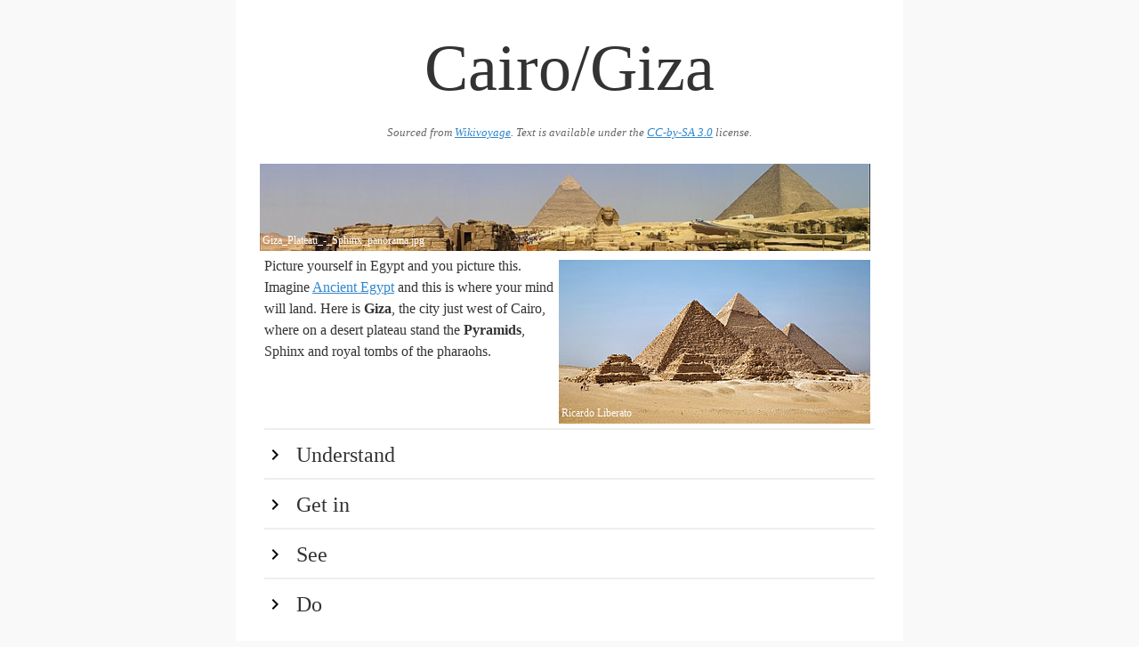

--- FILE ---
content_type: text/html
request_url: https://guides.travel.sygic.com/production/en/Cairo/Giza/
body_size: 39713
content:
<head>
			<meta charset="utf-8">
			<meta name="viewport" content="width=device-width, initial-scale=1">
			<title>Cairo/Giza</title>
			<style>button,hr,input{overflow:visible}audio,canvas,progress,video{display:inline-block}progress,sub,sup{vertical-align:baseline}[type=checkbox],[type=radio],legend{box-sizing:border-box;padding:0}html{line-height:1.15;-ms-text-size-adjust:100%;-webkit-text-size-adjust:100%}body{margin:0}article,aside,details,figcaption,figure,footer,header,main,menu,nav,section{display:block}h1{font-size:2em;margin:.67em 0}figure{margin:1em 40px}hr{box-sizing:content-box;height:0}code,kbd,pre,samp{font-family:monospace,monospace;font-size:1em}a{background-color:transparent;-webkit-text-decoration-skip:objects}abbr[title]{border-bottom:none;text-decoration:underline;text-decoration:underline dotted}b,strong{font-weight:bolder}dfn{font-style:italic}mark{background-color:#ff0;color:#000}small{font-size:80%}sub,sup{font-size:75%;line-height:0;position:relative}sub{bottom:-.25em}sup{top:-.5em}audio:not([controls]){display:none;height:0}img{border-style:none}svg:not(:root){overflow:hidden}button,input,optgroup,select,textarea{font-family:sans-serif;font-size:100%;line-height:1.15;margin:0}button,select{text-transform:none}[type=reset],[type=submit],button,html [type=button]{-webkit-appearance:button}[type=button]::-moz-focus-inner,[type=reset]::-moz-focus-inner,[type=submit]::-moz-focus-inner,button::-moz-focus-inner{border-style:none;padding:0}[type=button]:-moz-focusring,[type=reset]:-moz-focusring,[type=submit]:-moz-focusring,button:-moz-focusring{outline:ButtonText dotted 1px}fieldset{padding:.35em .75em .625em}legend{color:inherit;display:table;max-width:100%;white-space:normal}textarea{overflow:auto}[type=number]::-webkit-inner-spin-button,[type=number]::-webkit-outer-spin-button{height:auto}[type=search]{-webkit-appearance:textfield;outline-offset:-2px}[type=search]::-webkit-search-cancel-button,[type=search]::-webkit-search-decoration{-webkit-appearance:none}::-webkit-file-upload-button{-webkit-appearance:button;font:inherit}summary{display:list-item}[hidden],template{display:none}</style>
			<style>*,:after,:before{box-sizing:inherit}html{box-sizing:border-box}body{color:#606c76;font-family:serif}pre{background:#f4f5f6;border-left:.3rem solid #9b4dca;overflow-y:hidden}a{color:#9b4dca;text-decoration:none}a:focus,a:hover{color:#606c76}ul{list-style:none;margin-top:0;padding-left:0}ul ul{font-size:90%;margin:1.5rem 0 1.5rem 3rem}ul{list-style:circle inside}li{margin-bottom:1rem}p,pre,table,ul{margin-bottom:2.5rem}table{border-spacing:0;width:100%}td,th{border-bottom:.1rem solid #e1e1e1;padding:1.2rem 1.5rem;text-align:left}td:first-child,th:first-child{padding-left:0}td:last-child,th:last-child{padding-right:0}b,strong{font-weight:700}p{margin-top:0}h1{font-size:4.6rem;line-height:1.2}h2{font-size:3.6rem;line-height:1.25}h3{font-size:2.8rem;line-height:1.3}h4{font-size:2.2rem;letter-spacing:-.08rem;line-height:1.35}h5{font-size:1.8rem;letter-spacing:-.05rem;line-height:1.5}h6{font-size:1.6rem;letter-spacing:0;line-height:1.4}img{max-width:100%};
	html {
		font-size: 1.1em;
	}

	body {
		background: #f9f9f9;
		max-width: 750px;
		margin: auto;
		line-height: 1.5;
		color: #333;
		font-family: serif;
	}

	p {
		margin-bottom: 1.3em;
	}

	h1, h2, h3, h4 {
		margin: 1.414em 0 0.5em;
		font-weight: inherit;
		line-height: 1.2;
	}

	h1 {
		margin-top: 0;
		margin-bottom: 20px;
		font-size: 4.6rem;
		text-align: center;
		color: #333;
		word-break: break-word;
	}

	.main:after {
		content: '';
		clear: both;
		display: block;
	}

	.main {
		padding: 32px;
		background: #fff;
	}

	h2 {
		cursor: pointer;
		clear: both;
		border-top: 2px solid #eeeeee;
		margin-bottom: 0;
		margin-top: 0;
		padding: 0.5em 0;
		font-size: 1.5em;
		color:#333;
	}

	h2:hover {
		background-color: #eee;
		color:#000;
	}

	h2:first-of-type {
		margin-top: 2rem;
	}

	h2:before {
		content: "";
		display: inline-block;
		background: url('[data-uri]') no-repeat;
		width: 1em;
		height: 1em;
		background-position: 0 4px;
		background-size: 100% 100%;
		margin-right: 0.5em;
	}

	h2.hidden:before {
		content: "";
		display: inline-block;
		background: url('[data-uri]') no-repeat;
		width: 1em;
		height: 1em;
		background-position: 0 4px;
		background-size: 100% 100%;
		margin-right: 0.5em;
	}

	h1 + img, h2 + img, h3 + img, h4 + img, h5 + img, h6 + img {
		margin-top: 0;
	}

	h3 {
		font-size: 1.3em;
	}

	h4 {
		font-size: 1.25em;
	}

	small, .font_small {
		font-size: 0.8em;
	}

	ul {
		list-style: circle;
		margin: 32px 0;
		padding: 0 0 0 32px;
	}

	ul.nested {
		padding: 0 0 0 64px;
	}

	.list {
		margin-bottom: 0;
	}

	div.nested-block {
		padding: 0 0 0 32px;
	}

	div.hidden {
		display: none;
	}

	div.section {
		padding-bottom: 32px;
	}

	a {
		color: #3086cc;
		text-decoration: underline;
	}

	a:hover {
		color: #266ba3 !important;
	}

	a:visited {
		color: #551A8B !important;
	}

	iframe {
		border: none;
		height: 300px;
		width: 100%;
	}

	.list-name {
		display: block;
		font-weight: bold;
	}

	.infobox {
		margin: 32px 0 32px 32px;
		float: right;
		clear: right;
		width: 50%;
		background: #ebf5ff;
		padding: 32px;
	}

	.infobox-title {
		font-weight: 700;
	}

	.region-item {
		display: flex;
	}

	.region-color {
		width: 2rem;
	}

	.region-text {
		flex: 1;
		padding-left: 5px;
	}

	.wikimedia-image-container {
		position: relative;
		float: right;
		margin: 5px;
		clear: right;
		text-align: center;
	}

	.wikimedia-image-container-inner {
		margin: 0 auto;
		display: inline-block;
		position: relative;
	}

	.page-banner .wikimedia-image-container {
		width: 100%;
	}

	.page-banner img {
		width: 100%;
	}

	.wikimedia-image-author {
		position: absolute;
		left: 3px;
		bottom: 3px;
		color: #fff;
		max-width: 100%;
		font-size: 12px;
	}

	.list-phone, .list-address {
		display: block;
	}

	.wikivoyage-attribution {
		font-size: 0.8rem;
		font-style: italic;
		text-align:center;
		color: #666;
		margin-bottom: 20px;
	}

	.wikivoyage-attribution a,  {
		color: #666;
	}

	@media (max-width: 600px) {
		.wikimedia-image-container {
			width: 100%;
		}

		h1 {
			font-size: 3rem;
		}

		.infobox {
			width: 100%;
		}
	}
</style>
			<script type="text/javascript">
				document.addEventListener("DOMContentLoaded", function() {
					var elements = document.getElementsByTagName('h2');
					for (var i = 0; i < elements.length; i++) {
						(function(i) {
							elements[i].onclick = function() {
								this.nextElementSibling.classList.toggle('hidden');
								this.classList.toggle('hidden');
							};
						})(i);
					}
				});
			</script>
		</head>
		
		<body>
			<div class="main">
				<h1>Cairo/Giza</h1>
				<div class="wikivoyage-attribution">Sourced from <a href="https://wikivoyage.org/wiki/Cairo/Giza">Wikivoyage</a>. Text is available under the <a href="//creativecommons.org/licenses/by-sa/3.0/">CC-by-SA 3.0</a> license.</div>
				<div class="page-banner"><div class="wikimedia-image-container" onclick="alert('Author: Giza_Plateau_-_Sphinx_panorama.jpg\n\n License:CC BY-SA 3.0')"><div class="wikimedia-image-container-inner">
<img src="img/a3c29e79ab9aca9471b67a7ca366e574.jpeg"><span class="wikimedia-image-author">Giza_Plateau_-_Sphinx_panorama.jpg</span>
</div></div></div>
<div class="wikimedia-image-container" onclick="alert('Author: Ricardo Liberato\n\n License:CC BY-SA 2.0')"><div class="wikimedia-image-container-inner">
<img src="img/febc565569a8ceb71794d098653fc006.jpeg"><span class="wikimedia-image-author">Ricardo Liberato</span>
</div></div>
<br>
Picture yourself in Egypt and you picture this. Imagine <a href="../../Ancient_Egypt" data-wiki-internal>Ancient Egypt</a> and this is where your mind will land. Here is <b>Giza</b>, the city just west of Cairo, where on a desert plateau stand the <b>Pyramids</b>, Sphinx and royal tombs of the pharaohs. <br><h2>Understand</h2>
<div class="hidden section">
Everything west of the Nile's eastern bank is actually in the City of Giza (الجيزة <i>el-Gīza</i>) rather than the City of Cairo. It's a huge conurbation that includes the Nile islands of Gezira and Roda, the riverside neighbourhoods of Dokki and Mohandeseen, and mile after mile of tatty low-rise and 'burbs. Giza plus Cairo and three other townships make up the Greater Cairo Metropolis. But of course the top sight is the <a href="../../UNESCO_World_Heritage_site" data-wiki-internal>UNESCO World Heritage site</a> <b>Pyramids of Giza</b>, at the western edge of the city, in the "Haram" district. The Grand Egyptian Museum may open in 2019/2020. This means that Giza is developing into a tourist base in its own right, especially along the main axis of the Haram or Pyramids Road.<br>It's difficult now to imagine this place 100 years ago, with early tourists arriving by carriage along unpaved roads through the fields. The vast, grubby metropolis now sprawls right to the foot of the pyramids complex. Fortunately development has been prevented (or removed) on the plateau, so the pyramids still stand proud in an arid expanse. A low ridge cuts the view to the south &amp; west so it feels like the threshold of the Sahara, not just a sandy park or anti-oasis in the midst of burbs and more burbs. To the southeast, the pyramids of <a href="../../Abusir" data-wiki-internal>Abusir</a> and <a href="../../Saqqara" data-wiki-internal>Saqqara</a> shimmer in the distance. <br>Lots of countries have ancient pyramids: Mexico, Indonesia, Greece, Iran. Egypt has at least 135, with perhaps more undiscovered, but Sudan has about 240. The three main Pyramids in Giza are the focal point of the Giza necropolis, or cemetery, that served the elite of the Old Kingdom capital at nearby <a href="../../Memphis_(Egypt)" data-wiki-internal>Memphis</a> in the 2500s BCE. Three pharaohs of the 4th Dynasty were buried here, Khufu, Khafre and Menkaure, along with members of their royal household. They chose it, west of Memphis, because west was the direction of the afterlife.<br>The new pyramids were magnificent, but they were something of a giveaway to tomb-robbers. Later pharaohs preferred hidden tombs, such as those in the Valley of the Kings outside Luxor. (So it's from these hidden tombs that most Egyptian mummies and artefacts have been recovered.) All the pyramids fell into disrepair, were repeatedly breached by robbers, and their stone cladding was pilfered for building. Wind and rain have whittled them down. However, they're still magnificent.<br>
</div>
<h2>Get in</h2>
<div class="hidden section">
<br>When seeking transport, ask for "Haram" and shape your hands like a pyramid: people will know where you want to go. Also, see <a href="../../Egypt#By_metro" data-wiki-internal>Egypt#By metro</a> or <a href="../../Egypt#By_train" data-wiki-internal>Egypt#By train</a> for more details.<br><h3>By train</h3>
The main railway line between Cairo and Luxor/Aswan runs through Giza, where most services halt, so you can travel along the Nile valley without backtracking via downtown Cairo. Indeed some seasonal sleeper trains start from Giza rather than Cairo Ramses station.<br><p class="list list-go"><span class="list-name">El Giza train station</span></p>
<div class="list-address">address: Al Omraneyah Ash Sharqeyah, Al Omraneyah</div>
<br>
<h3>By metro</h3>
Metro Line 2 runs from downtown Cairo to Giza town centre (direction El-Moneib; going back is direction Shobra.) Get off at  and exit the station right (west) to find transport on Al-Haram Avenue. The pyramids are a further 8-km, 20-min trip west down that avenue. Your return transport may drop you at the next station down the line, Omm el Misryeen or Giza suburbs, to avoid town centre congestion; it'll be the same trains and LE3 fare to return downtown. The metro usually operates from 6AM till 11:30PM.<br><h3>By taxi</h3>
A taxi from Giza metro station to the pyramids shouldn't be much over LE30. If you're based in southern Cairo, it might be easier to take a taxi all the way, rather than ride the metro to Sadat, change, then ride out again to Giza then find a taxi. A Careem ride from Sadat metro to the pyramids, for example, costs LE60-80 (Nov 2018). <br>All the standard warnings about Cairo taxis (see <a href="../../Cairo#By_taxi" data-wiki-internal>Cairo#By taxi</a>) apply with even greater force around this prime tourist spot. So many tourists, so many of them unwary or jet-lagged, let's fleece these lambs! And it's remarkable how swiftly a "broken" taxi meter is restored to life once the driver sees you're serious about bailing out.<br>The taxi should be able to take you right to the pyramids entrance gate at the very end of the avenue, whereas buses and other vehicles must stop about 500 m short of there. Coming back, taxis will be waiting around the exit gate near the Sphinx.<br><h3>By bus</h3>
From Giza metro station, frequent buses and microbuses run west towards the pyramids, for a fare of LE3. Listen out for conductors shouting "Haram!" or look for route numbers 355 or 357. Many of these buses, along with routes 900 and 997, start from central Cairo: look for them around Midan Tahrir. A bus from downtown will be a slow, bumpy experience, as Giza town traffic is just as congested as central Cairo traffic, timetables are as fictional as the Tales of Sinbad, and not all of those crowded aboard have recently washed. <br>Buses and microbuses can only run to within 500 m of the pyramids entrance then they must either turn back or turn off into the burbs. Walk straight on west along the avenue towards the big pointy things that look like pyramids, ignoring all helpful cries that you should go a different way. Later when you exit the site near the Sphinx, you may find a bus, otherwise turn left/north and stroll back to your drop-off point.<br>
</div>
<h2>See</h2>
<div class="hidden section">
<div class="wikimedia-image-container" onclick="alert('Author: MesserWoland\n\n License:CC-BY-SA-3.0')"><div class="wikimedia-image-container-inner">
<img src="img/2786898e08369372d32f3d611636be71.png"><span class="wikimedia-image-author">MesserWoland</span>
</div></div>
<br>
<div class="wikimedia-image-container" onclick="alert('Author: es:Usuario:Barcex\n\n License:CC-BY-SA-3.0')"><div class="wikimedia-image-container-inner">
<img src="img/e3e2115ef461e261e722e0c357cf1595.jpeg"><span class="wikimedia-image-author">es:Usuario:Barcex</span>
</div></div>
<div class="wikimedia-image-container" onclick="alert('Author: (WT-en) Jpatokal\n\n License:CC BY-SA 3.0')"><div class="wikimedia-image-container-inner">
<img src="img/1226a437127f265ad57afa4dfb5d9bfd.jpeg"><span class="wikimedia-image-author">(WT-en) Jpatokal</span>
</div></div>
<h3>Pyramids</h3>
<i>See also <a href="../../Giza_with_children" data-wiki-internal>Giza with children</a> article for practical suggestions.</i>
<br>
The pyramids and associated sites are on the plateau 8 km west of Giza downtown. You'll see them looming up, along with the golden arches of McDonald's, as you approach along Al-Haram Road. You need to enter the complex by the main gate at the western terminus of that road. You'll then progress anti-clockwise through the site, eventually to exit near the Sphinx. Tour groups sometimes enter by this other gate - individuals can't do so unless they have a season ticket or other special pass. However you are permitted to exit via the main entrance.<br>Ignore the nay-sayers who say this place is not worth the bother: it definitely is. It's spacious and absorbs the crowds (which are greater on Friday when Egyptians come to visit on droves.) The standard advice is to come very early to beat the crowds, who will arrive fairly soon after you. If you come in the cool months the midday sun is not hot, albeit still strong on UV. What's less obvious is whether the pyramid interiors are worth it, and you do need to come early for those. The extra admission is cheap enough but the interiors are hot, humid, cramped, claustrophobic and lacking "atmosphere" in any sense. The passages are steep, dusty and hard to move through, and those with any heart or lung or musculo-skeletal limitations will be miserable at best.<br>In good weather, the site is walkable if you're moderately fit  there is no need for a camel or horse ride, and some people express concern about the way the animals are treated. You can also walk out to the west of the pyramids for a great panorama. In the heat of the summer, you may feel differently. <br>The complex is open every day, 8AM to 5PM (and to 4PM in winter). Individual sites within the complex may close earlier.<br><b>Entry fees</b> (as of Dec 2018), students get 50% discount:<ul>
<li>General admission to the complex: <b>LE160</b>
</li>
<li>Entrance to the Great Pyramid: <b>LE360</b>
</li>
<li>Either of the two smaller pyramids: <b>LE100</b>
</li>
<li>Cheops boat house museum: <b>LE100</b> (LE50 photo ticket)</li>
<li>Combined ticket which includes general admission to the complex, entrance to the Great Pyramid, and Cheops boat house museum: <b>LE500</b>
</li>
</ul>
<br>
All these tickets can be bought at  as well as at the entrances to the sites. Never surrender your ticket: the entrance guards will tear it and give it you back. Anything else is a scam or a hussle.<br>The Great Pyramid interior is always <b>open</b>, while access to Khafre and Menkaure pyramid interiors alternates each year. Limited numbers of these extra tickets are available each day, so by mid-morning they might be all gone; there isn't a pre-booking system. No cameras are allowed into the pyramids. <br>
<ul>
<li><p class="list list-see"><span class="list-name">Great Pyramid of Giza</span>The oldest, the largest in Egypt, and the last surviving representative of the Seven Wonders of the Ancient World. It was built to a height of 146 m (479 ft), but is now slightly reduced to a still towering 137 m (449 ft). Over 2 million blocks of stone were used to construct it, all through manual labour. Entry to the interior is on the north side, facing your approach.</p></li>
<li><p class="list list-see"><span class="list-name">Queens' Pyramids and Nobles' Tombs</span>All over the complex, but especially around the Great Pyramid, are various of these pyramids and tombs. Those along the Great Pyramid's east flank are the Queens' Pyramids of Khufu's mother, wives and sisters. Here also are burial pits for Khufu's "solar boats", to carry him into the afterlife. Along the west flank are noblemen's tombs, such as those of Senegemib. Several of these tombs are open to visit and usually free of tourist hordes. There's no extra charge though baksheesh may be appreciated.</p></li>
<li><p class="list list-see"><span class="list-name">Solar Barque Museum</span>When Khufu died, five ceremonial boats were used to transport his mummified body and funerary goods along the Nile; they were then hauled up to the pyramid. Mummy and goods were sealed inside while the boats were buried along the east flank. Khufu intended to sail into the afterlife on these boats, and then each day he would accompany the sun-god on his daily sail across the skies. The "solar barques" or boats were made of fine cedar from Lebanon. One boat has been painstakingly reconstructed from the fragments and is on display here, probably the oldest boat in existence. The others were re-buried in the pits.</p></li>
<li><p class="list list-see"><span class="list-name">Pyramid of Khafre</span>Khafre was the son and successor of Khufu. His pyramid (at 136 m) is slightly smaller than the Great Pyramid, but it's set on higher ground so it looks larger. A few blocks of the original limestone cladding survive at its tip; once all the pyramids were fully encased in this way. Entry to the interior is on the north flank.</p></li>
<li><p class="list list-see"><span class="list-name">Pyramid of Menkaure</span>Menkaure was probably the son and successor of Khafre. His pyramid is the smallest here at 62 m (203 ft) high, originally 66.5 m. Entry to the interior is on the north flank. Along the south flank are his Queens' pyramids, and on the east flank is his funerary temple.</p></li>
<li>Ancient causeways link the Khafre and Menkaure pyramids to the necropolis entrance gate next to the Sphinx. At the foot of each is another small temple dedicated to that pharaoh. The causeways are rough going so you may prefer to loop back along the paved driveway. The horse and camel-drivers will now be getting a bit desperate as you approach the exit, and will drop their prices; keep walking.</li>
<li><p class="list list-see"><span class="list-name">Great Sphinx of Giza</span>Like pyramids, sphinxes (ancient and modern) are found in many lands; this one is specifically the Great Sphinx of Giza. It's a single block of sandstone 45 m long by 22 m wide, bearing a man's head upon a lion's haunches. It is understood, by mainstream archeologists, to have been carved out of the bedrock in the reign of Khafre ,  bore his likeness, and represented a guardian spirit of the necropolis. Its original name is unknown but it was variously dubbed "Horus of the horizon" for the sun god or <i>Abu el-Hol</i> ("Father of Terror"). We know it by its Greek name Sphinx, which may mean "strangler" (as a lion crushes the neck of its prey, or the fate of those who failed to answer its riddles), or may simply mean "carved from living rock". Being solid, it has no inner passageways.<br>It's a frankly mangy-looking lion and its face has always presented an irresistible target. The nose was hacked off by the 15th-century but each successive wave of rulers has blamed the previous lot: 20th-century Egyptians blamed the Brits who blamed Napoleonic troops who blamed the Ottoman Turks. The broken-off regal beard is now in the British Museum.<br>The Sphinx faces east and you approach it, nearing the exit gate, along its north flank. This means that its main features will be in shade, you need morning light for a good photo. (Unlike the pyramids, always with one flank upturned to the sun and the deified Khufu.) To get closer you can pay extra for the enclosure just in front of its paws. There's little point in doing so, the place is crowded with people taking silly selfies, and the slightly closer view just emphasises the manginess.</p></li>
</ul>
<br>
<div class="wikimedia-image-container" onclick="alert('Author: es:Usuario:Barcex\n\n License:CC-BY-SA-3.0')"><div class="wikimedia-image-container-inner">
<img src="img/2574c6d1d5ad11c2d4c58980be852715.jpeg"><span class="wikimedia-image-author">es:Usuario:Barcex</span>
</div></div>
<br>
<h3>Grand Museum of Egypt</h3>
<ul>
<li><p class="list list-see"><a class="list-name" href="http://www.gem.gov.eg/" target="_blank">Grand Egyptian Museum</a>The Grand Egyptian Museum is being built on the desert plateau of Giza, 2 km west of the Pyramids. It is the long-awaited primary replacement for the venerable Egyptian Museum in <a href="../Midan_Tahrir" data-wiki-internal>Midan Tahrir</a>. It is supposed to open with some exhibits by 2020, and fully in 2022, but previous deadlines have not been met.</p></li>
</ul>
<br>
</div>
<h2>Do</h2>
<div class="hidden section">
<h3>At the pyramids</h3>
<b>Before you get on the back of a camel or horse</b> have a look at how they treat their animals. You might change your mind. If you anyway decide to take the offer of one of the horsemen or camel guys, make sure you discuss the price and where you go first. Ask to confirm it covers two people/two horses. Negotiate the price you want. At the end of the trip, when you get back to where you had agreed, get off the horse/camel, hand the man the agreed money and walk away. They will try to come up with all sorts of scams to get more money out of you. If you are happy and wish to give a tip, do it because you choose. Don't feel pressured into giving extra. Just walk away. They won't follow you.<br>
<ul>
<li>
<b>Camel rides</b>. Avoid succumbing to the temptation of taking a camel ride around the Pyramids, if you can, the practice is noisy, smelly and overrated. Basically, there are many better places in Egypt to take a camel ride, if you must. Things are a little better run than they used to be, and the practice of taking tourists out into the desert and refusing to return unless "tipped" is rather rare now.</li>
<li>Go <b>horse riding</b> in the desert to experience the spirit of the Egyptian horses and the true majesty of the Pyramids seen from outside the 'circus ring' wall. Be careful of touts, however; it's best to ride from one of the better quality stables, like <b>FB Stables or Cairo Horse Riding School</b>. Ride in the shadow of the Great Pyramids or further afield on a half day trip to Saqqara or Abu Sir or camp out overnight with a barbecue and fire. You can also watch the Sound and Light show from FB's rooftop terrace. If you do ride with a tout (they will encourage you to do this if the area is closed for entry for example) they will make out that you will have a great view of the pyramids (which you won't), they will then charge you a fortune, ride at high speed through the streets without a helmet or any regard for safety, they will then demand a tip as you ride back and try to take you to a 'museum' which is a just shop where you will be pressured to buy.</li>
<li>See the <b>sunrise</b>, the first sun beams colouring the Pyramids from the terrace on the third floor of a cafe or from the roof terrace of the hostel situated near the second western entrance and ticket-office.</li>
<li>
<p class="list list-do"><a class="list-name" href="http://jennymortier.wixsite.com/cairohorse" target="_blank">Cairo Horse Riding School</a></p>
<div class="list-phone">phone: +20 1207362425</div>
<div class="list-address">address: Mansouriya Road</div>This expat-run stable is situated inside a pristine Arabian horse ranch about ten minutes away from the Pyramids. The emphasis is on compassionate horsemanship and most of their school horses are rescues from the pyramid area which they have lovingly rehabilitated. They offer rides in the peaceful parts of the Giza desert and along countryside lanes, and longer rides to the Abu Sir Pyramid complex or jumping and dressage lessons inside their arena.</li>
<li>
<p class="list list-do"><a class="list-name" href="http://www.fbstablesgiza.co.uk/" target="_blank">FB Stables</a></p>
<div class="list-phone">phone: +20 106 507 0288</div>
<div class="list-address">address: Gamal Abdul Nasser St, Sphinx</div>Popular with expats who keep their horses at livery, Karim at FB Stables is also great for a "tourist" type ride to view the Pyramids and Sphinx from the desert. Longer rides to Saqqara and Abu Sir can be arranged in advance, as can sunrise, sunset and moonlit rides. Other than the horses and good company, one of the best things about FB is their amazing rooftop terrace (with BBQ) with unrivalled views over the Pyramids: a great place to relax with a drink whilst watching the Sound and Light shows. Great horses, and no beating.</li>
<li><p class="list list-do"><a class="list-name" href="http://www.soundandlight.com.eg/Default.aspx" target="_blank">Pyramids Sound and Light Show</a>Distinctly kitsch but a fun evening if you're in the right mood. The "voice of the Sphinx" narrates (often inaccurately) the history of the Giza necropolis and its place in Egyptian history, while a laser display picks out details of the Pyramids and projects scenes onto the side of the Great Pyramid. There are two shows each evening, the first in English and the second in another European language: free headphone translations are available if you're in the "wrong" show. In busier times there is a third show, but nowadays this is just (not Fridays) for special bookings, with other languages available. Bring warm clothing. The same company puts on very similar sound &amp; light shows at Luxor-Karnak, Edfu and Philae. You could watch the whole thing cheaper, and almost as well, by eating at Pizza Hut opposite and paying a baksheesh to sit on the terrace.</p></li>
</ul>
<br>
<div class="nested-block">
<table>
<tr>
<th>Day</th>
<th>First Show</th>
<th>Second Show</th>
<th>Third Show</th>
</tr>
<tr>
<td>
<i>Winter</i> (Oct-Mar)</td>
<td>7PM</td>
<td>8PM</td>
<td>9PM</td>
</tr>
<tr>
<td>
<i>Summer</i> (Apr-Sep)</td>
<td>7:30PM</td>
<td>8:30 PM</td>
<td>9:30PM</td>
</tr>
<tr>
<td>Monday</td>
<td>English</td>
<td>Spanish</td>
<td>if booked</td>
</tr>
<tr>
<td>Tuesday</td>
<td>English</td>
<td>French</td>
<td>if booked</td>
</tr>
<tr>
<td>Wednesday</td>
<td>English</td>
<td>Spanish</td>
<td>if booked</td>
</tr>
<tr>
<td>Thursday</td>
<td>English</td>
<td>French</td>
<td>if booked</td>
</tr>
<tr>
<td>Friday</td>
<td>English</td>
<td>French</td>
<td>no show</td>
</tr>
<tr>
<td>Saturday</td>
<td>English</td>
<td>Italian</td>
<td>if booked</td>
</tr>
<tr>
<td>Sunday</td>
<td>English</td>
<td>German</td>
<td>if booked</td>
</tr>
</table>
<br>
<h3>Elsewhere</h3>
<ul>
<li><p class="list list-do"><a class="list-name" href="http://www.gizazoo-eg.com/" target="_blank">Giza Zoo</a>The main zoo of Greater Cairo, founded in 1891. 2 km NE of Giza metro station but near the riverside, so if you're coming from downtown especially with children, it's easier to take a taxi. This is an old-fashioned zoo with a poor record for safety and animal welfare.</p></li>
<li><p class="list list-do"><span class="list-name">Mena House Oberoi Golf Course</span></p></li>
<li><p class="list list-do"><span class="list-name">Orman Botanical Garden</span></p></li>
<li><p class="list list-do"><a class="list-name" href="https://www.pharaonicvillage.com" target="_blank">Pharaonic Village</a>Advertised as "the living museum of Egyptian history, with replicas of an ancient village &amp; the tomb of Tutankhamen." Actors dressed as ancient Egyptians play various scenes. Not very authentic, but can be interesting for kids. It has several museums and lots of souvenir shops.</p></li>
</ul>
<br>
</div>
<h2>Buy</h2>
<div class="hidden section">
<ul>
<li>
<p class="list list-buy"><span class="list-name">Al Amir Perfume Palace</span></p>
<div class="list-phone">phone: +20 2 385 4963</div>
<div class="list-address">address: 9 Abu el Houl St.</div>An overwhelming smell will hit you as soon as you walk inside, if you can stand the smell for more than a few minutes you can find some good deals on perfume.</li>
<li>
<p class="list list-buy"><span class="list-name">Legends and Legacies</span></p>
<div class="list-address">address: 20 Abuu Hazim St.</div>A relaxed indoor bazaar.</li>
<li>
<p class="list list-buy"><span class="list-name">Beymen</span></p>
<div class="list-address">address: FourSeasons Nile Plaza</div>Chic designer shopping including brands such Chanel, Prada, Gucci, and Christian Dior.</li>
</ul>
<br>
</div>
<h2>Eat</h2>
<div class="hidden section">
Western fast food options are located opposite the main ticket gates to the Pyramid enclosure, Pizza Hut and KFC included, so you can munch on a Tower burger and sip on a Coke in air-conditioned comfort whilst gazing on the more than 4,000-year-old Sphinx across the road. Many may prefer a more authentic experience, although the novelty of the situation could be interesting.<br>
<ul>
<li>
<p class="list list-eat"><span class="list-name">Fish Market</span></p>
<div class="list-phone">phone: +20 2 570 9694</div>
<div class="list-address">address: 26 Shar'a al-Nil</div>On the Nile, in a docked ship, sharing space with a TGI Friday's below. Popular with locals and tourist visitors, but the food is mediocre, overpriced, and service is haphazard.</li>
<li>
<p class="list list-eat"><span class="list-name">Khan El Khalili</span></p>
<div class="list-address">address: Mena House Oberoi hotel</div>Has been open for over a century and is far and away the most stylish place for lunch or just a cold beer. Expect to pay Western prices.</li>
<li>
<p class="list list-eat"><a class="list-name" href="https://www.facebook.com/nilepharaohboat" target="_blank">Nile Pharaoh Cruising restaurant</a></p>
<div class="list-address">address: 138 El Nile St.</div>The boat features Pharonic decor, and offers a buffet with international and Egyptian cuisine, and belly dancing.</li>
<li>
<p class="list list-eat"><a class="list-name" href="http://felfela.com/" target="_blank">Felfela</a></p>
<div class="list-phone">phone: +20 2 337-61234, +20 2 338-31117</div>
<div class="list-address">address: 27 Cairo Alexandria Road, Midan El Remaya – Haram, Giza</div>Giza outlet of the small restaurant chain with its flagship restaurant in central Cairo takeaway stall to the right, children's play area outside, delicious Egyptian food such as tahina, babaganough, kababs.</li>
</ul>
<br>
</div>
<h2>Drink</h2>
<div class="hidden section">
Since Egypt is a Muslim country, alcohol is not generally permitted. It will generally only be served in hotels.<br>You might find more options in <a href="../Gezira" data-wiki-internal>Gezira</a> neighborhood.<ul>
<li>
<p class="list list-drink"><span class="list-name">El Mandara Coffee Shop</span></p>
<div class="list-address">address: Abou Al Mohsen</div>Local cafe with Hookahs and non-alcoholic drinks, black tea and Egyptian coffee, frequented by locals, inside and streetside sitting.</li>
</ul>
<br>
</div>
<h2>Sleep</h2>
<div class="hidden section">
General accommodation options are somewhat limited within the Giza district, most visitors tend to stay in and around central Cairo itself and travel out to the Pyramids for at least part of the day. For people determined to stay in close vicinity and/or for whom cost is no issue, there are a number of very comfortable options:<br><h3>Splurge</h3>
<ul>
<li>
<p class="list list-sleep"><a class="list-name" href="https://www.marriott.com/hotels/travel/caimn-marriott-mena-house-cairo/" target="_blank">Marriott Mena House</a></p>
<div class="list-phone">phone: +20 2 3833222</div>
<div class="list-address">address: 6 Pyramids Road</div>Built in 1869 as a royal lodge for King Ismail the Magnificent, this magnificent palace has housed guests including Empress Eugenie and Prince Albert. Tastefully restored and located very close to the Pyramids. Rooms in the newer Garden wing from US$150, Palace wing rooms from $210; be sure to ask for a room with a view of the Pyramids. The main Pyramids gate is a 5-minute walk away.</li>
</ul>
<br>
</div>
<h2>Cope</h2>
<div class="hidden section">
Decent <b>toilets</b> are next to the ticket office and inside the boat museum (if you have that ticket). From the main entrance, you enter the complex and ascend the driveway towards the Great Pyramid, suitably awe-inspired, and muttering a continual "lah shukran, lah shukran" to dismiss the touts, guides, and offers of camels. If you do fancy a ride, see "Do" below.<br>
</div>
<h2>Stay safe</h2>
<div class="hidden section">
<b>Climbing the Pyramids is dangerous and strictly illegal.</b> It adds to wear and tear on the structure, and any stumble is likely to prove fatal. Also, it's hard gritty work and not nearly as cool as you'd imagined, so don't think about it.<br>The Giza Pyramids, being the main tourist attraction in Egypt, attract millions of tourists each year. They likewise attract a large number of the most determined opportunists for miles around. Report any instances of harassment by camel drivers and tourist touts to the black-uniformed (or white-uniformed in the summer) Tourist Police immediately, and be prepared for all manner of potential <a href="../../Common_scams" data-wiki-internal>scams</a>, possibly including "advice" from official-looking individuals that an attraction is closed or has an alternate entrance. Also be aware that any "favour" of any kind (offering directions, being shown something, etc.) might be done in expectation of a tip, so be cautious when accepting unsolicited help (although don't let your holiday be spoiled by overzealous caution, you also might encounter genuine help). Also note that some Tourist Police might routinely offer to help you in the expectation of a tip. Many known scammers will operate in front of the tourist police, who are either in on it or don't bother to intervene.<br>Tips to avoid harassment:<br>
<ul>
<li>If on your own, headphones make the incessant "Hello, where are you from my friend" conversation-starters easier to ignore, smiling and pointing at the headphones seems to do the trick.</li>
<li>Avoid making eye contact, starting conversations or accepting any help with taking pictures or posing for pictures for you: they will see you as an easy target for harassment.</li>
<li>Say "La Shukran" (No thanks) as you do this, it shows you know a bit more than the average tourist and will not be seen as aggressive or rude. Smiling as you say it doesn't hurt as it doesn't seem to be seen as an invite to talk, but shows you are not trying to offend.</li>
</ul>
<br>
Additional useful safety tips:<br>
<ul>
<li>Be cautious when choosing a local horse or camel ride; you may be ripped off or put in dangerous situations. The "donkey-mafia" that operate by the doors of the main entrance will adopt the most "persuasive" and often bullish techniques to get you onto their animals, and they do not appear to understand the meaning of the word "No". They will cause such a scene when you say no and have to get off them, which will result in you having to pay for the privilege of refusing their hospitality. Note: Some of these people were involved in the Battle of the Camels during the revolution, in which innocent civilians were killed. Use as your conscience dictates.</li>
<li>Don't climb any of the Pyramids. It’s forbidden, extremely dangerous, and damages them.</li>
<li>As anywhere else in Egypt, in hot months especially, take plenty of <a href="../../Egypt#Drink" data-wiki-internal>bottled water</a> with you, wear a hat and <a href="../../Egypt#Sun" data-wiki-internal>wear sunscreen—sunglasses</a> are also definitely a good idea.</li>
</ul>
<br>
</div>
<h2>Go next</h2>
<div class="hidden section">
<ul>
<li>
<b><a href="../Downtown" data-wiki-internal>Cairo/Downtown</a></b> – where you can see the <i>Egyptian Museum</i>, Cairo Tower, El-Cornish, sail in Nile Cruise, hotels, restaurants, etc. Then you can go to El-Moez St., El-Hussain area, Khan El-Khalili, and <b><a href="../Old_Cairo" data-wiki-internal>Old Cairo</a></b> Churches.</li>
</ul>
<br>
</div>
			</div>
		
	</div>
</body>